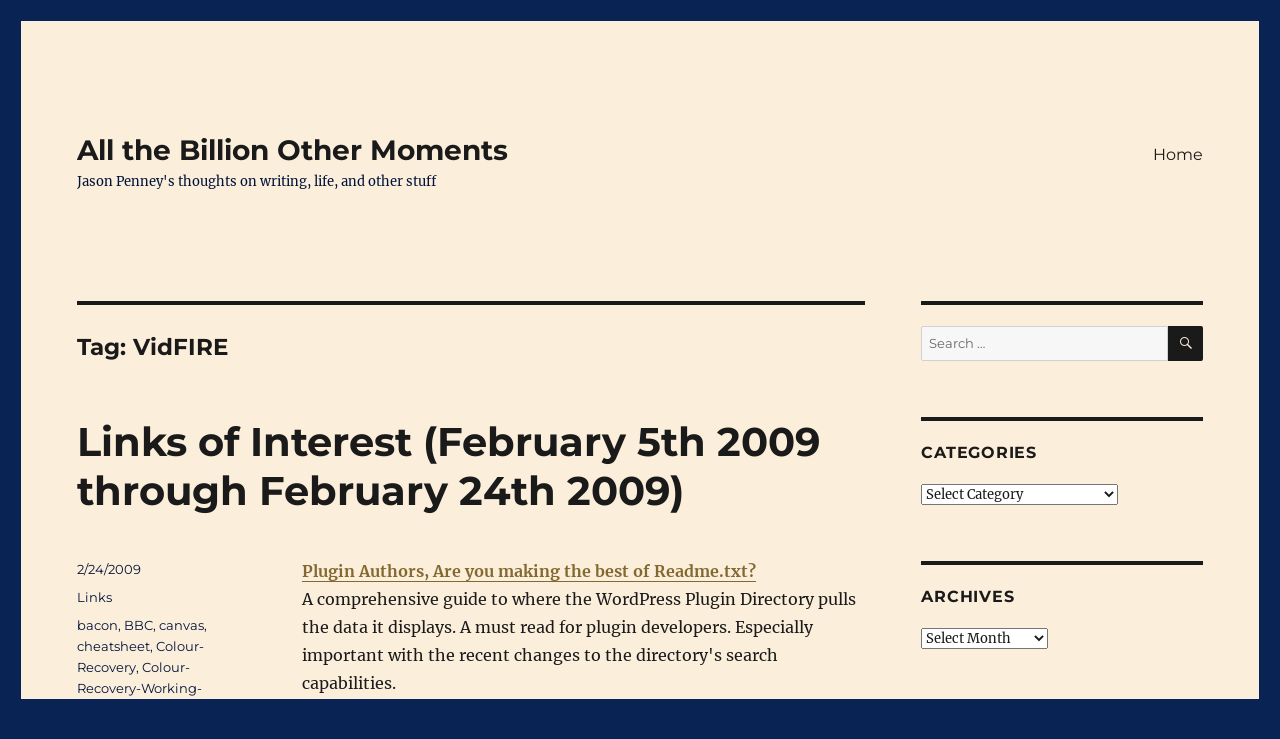

--- FILE ---
content_type: text/html; charset=UTF-8
request_url: https://jasonpenney.net/blog/tag/vidfire/
body_size: 12432
content:

<!DOCTYPE html>
<html lang="en-US" class="no-js">
<head>
	<meta charset="UTF-8">
	<meta name="viewport" content="width=device-width, initial-scale=1">
	<link rel="profile" href="https://gmpg.org/xfn/11">
		<script>(function(html){html.className = html.className.replace(/\bno-js\b/,'js')})(document.documentElement);</script>
<meta name='robots' content='index, follow, max-image-preview:large, max-snippet:-1, max-video-preview:-1' />

	<!-- This site is optimized with the Yoast SEO plugin v24.9 - https://yoast.com/wordpress/plugins/seo/ -->
	<title>VidFIRE Archives - All the Billion Other Moments</title>
	<link rel="canonical" href="https://jasonpenney.net/blog/tag/vidfire/" />
	<script type="application/ld+json" class="yoast-schema-graph">{"@context":"https://schema.org","@graph":[{"@type":"CollectionPage","@id":"https://jasonpenney.net/blog/tag/vidfire/","url":"https://jasonpenney.net/blog/tag/vidfire/","name":"VidFIRE Archives - All the Billion Other Moments","isPartOf":{"@id":"https://jasonpenney.net/#website"},"breadcrumb":{"@id":"https://jasonpenney.net/blog/tag/vidfire/#breadcrumb"},"inLanguage":"en-US"},{"@type":"BreadcrumbList","@id":"https://jasonpenney.net/blog/tag/vidfire/#breadcrumb","itemListElement":[{"@type":"ListItem","position":1,"name":"Home","item":"https://jasonpenney.net/"},{"@type":"ListItem","position":2,"name":"VidFIRE"}]},{"@type":"WebSite","@id":"https://jasonpenney.net/#website","url":"https://jasonpenney.net/","name":"All the Billion Other Moments","description":"Jason Penney&#039;s thoughts on writing, life, and other stuff","publisher":{"@id":"https://jasonpenney.net/#/schema/person/93a7f607504c421a789a700bf8a0dcf7"},"potentialAction":[{"@type":"SearchAction","target":{"@type":"EntryPoint","urlTemplate":"https://jasonpenney.net/?s={search_term_string}"},"query-input":{"@type":"PropertyValueSpecification","valueRequired":true,"valueName":"search_term_string"}}],"inLanguage":"en-US"},{"@type":["Person","Organization"],"@id":"https://jasonpenney.net/#/schema/person/93a7f607504c421a789a700bf8a0dcf7","name":"Jason Penney","image":{"@type":"ImageObject","inLanguage":"en-US","@id":"https://jasonpenney.net/#/schema/person/image/","url":"https://secure.gravatar.com/avatar/97feade5f60a73d3c4127e8808e17d61ca0b5e1936c623df198f0b368185bb41?s=96&d=identicon&r=g","contentUrl":"https://secure.gravatar.com/avatar/97feade5f60a73d3c4127e8808e17d61ca0b5e1936c623df198f0b368185bb41?s=96&d=identicon&r=g","caption":"Jason Penney"},"logo":{"@id":"https://jasonpenney.net/#/schema/person/image/"},"sameAs":["http://jasonpenney.net/","https://x.com/jczorkmid"]}]}</script>
	<!-- / Yoast SEO plugin. -->


<link rel='dns-prefetch' href='//secure.gravatar.com' />
<link rel='dns-prefetch' href='//stats.wp.com' />
<link rel='dns-prefetch' href='//v0.wordpress.com' />
<link rel="alternate" type="application/rss+xml" title="All the Billion Other Moments &raquo; Feed" href="https://jasonpenney.net/feed/" />
<link rel="alternate" type="application/rss+xml" title="All the Billion Other Moments &raquo; Comments Feed" href="https://jasonpenney.net/comments/feed/" />
<link rel="alternate" type="application/rss+xml" title="All the Billion Other Moments &raquo; VidFIRE Tag Feed" href="https://jasonpenney.net/blog/tag/vidfire/feed/" />
		<!-- This site uses the Google Analytics by MonsterInsights plugin v9.11.0 - Using Analytics tracking - https://www.monsterinsights.com/ -->
		<!-- Note: MonsterInsights is not currently configured on this site. The site owner needs to authenticate with Google Analytics in the MonsterInsights settings panel. -->
					<!-- No tracking code set -->
				<!-- / Google Analytics by MonsterInsights -->
		<style id='wp-img-auto-sizes-contain-inline-css'>
img:is([sizes=auto i],[sizes^="auto," i]){contain-intrinsic-size:3000px 1500px}
/*# sourceURL=wp-img-auto-sizes-contain-inline-css */
</style>
<link rel='stylesheet' id='twentysixteen-jetpack-css' href='https://jasonpenney.net/wp-content/plugins/jetpack/modules/theme-tools/compat/twentysixteen.css?ver=15.4' media='all' />
<style id='wp-emoji-styles-inline-css'>

	img.wp-smiley, img.emoji {
		display: inline !important;
		border: none !important;
		box-shadow: none !important;
		height: 1em !important;
		width: 1em !important;
		margin: 0 0.07em !important;
		vertical-align: -0.1em !important;
		background: none !important;
		padding: 0 !important;
	}
/*# sourceURL=wp-emoji-styles-inline-css */
</style>
<style id='wp-block-library-inline-css'>
:root{--wp-block-synced-color:#7a00df;--wp-block-synced-color--rgb:122,0,223;--wp-bound-block-color:var(--wp-block-synced-color);--wp-editor-canvas-background:#ddd;--wp-admin-theme-color:#007cba;--wp-admin-theme-color--rgb:0,124,186;--wp-admin-theme-color-darker-10:#006ba1;--wp-admin-theme-color-darker-10--rgb:0,107,160.5;--wp-admin-theme-color-darker-20:#005a87;--wp-admin-theme-color-darker-20--rgb:0,90,135;--wp-admin-border-width-focus:2px}@media (min-resolution:192dpi){:root{--wp-admin-border-width-focus:1.5px}}.wp-element-button{cursor:pointer}:root .has-very-light-gray-background-color{background-color:#eee}:root .has-very-dark-gray-background-color{background-color:#313131}:root .has-very-light-gray-color{color:#eee}:root .has-very-dark-gray-color{color:#313131}:root .has-vivid-green-cyan-to-vivid-cyan-blue-gradient-background{background:linear-gradient(135deg,#00d084,#0693e3)}:root .has-purple-crush-gradient-background{background:linear-gradient(135deg,#34e2e4,#4721fb 50%,#ab1dfe)}:root .has-hazy-dawn-gradient-background{background:linear-gradient(135deg,#faaca8,#dad0ec)}:root .has-subdued-olive-gradient-background{background:linear-gradient(135deg,#fafae1,#67a671)}:root .has-atomic-cream-gradient-background{background:linear-gradient(135deg,#fdd79a,#004a59)}:root .has-nightshade-gradient-background{background:linear-gradient(135deg,#330968,#31cdcf)}:root .has-midnight-gradient-background{background:linear-gradient(135deg,#020381,#2874fc)}:root{--wp--preset--font-size--normal:16px;--wp--preset--font-size--huge:42px}.has-regular-font-size{font-size:1em}.has-larger-font-size{font-size:2.625em}.has-normal-font-size{font-size:var(--wp--preset--font-size--normal)}.has-huge-font-size{font-size:var(--wp--preset--font-size--huge)}.has-text-align-center{text-align:center}.has-text-align-left{text-align:left}.has-text-align-right{text-align:right}.has-fit-text{white-space:nowrap!important}#end-resizable-editor-section{display:none}.aligncenter{clear:both}.items-justified-left{justify-content:flex-start}.items-justified-center{justify-content:center}.items-justified-right{justify-content:flex-end}.items-justified-space-between{justify-content:space-between}.screen-reader-text{border:0;clip-path:inset(50%);height:1px;margin:-1px;overflow:hidden;padding:0;position:absolute;width:1px;word-wrap:normal!important}.screen-reader-text:focus{background-color:#ddd;clip-path:none;color:#444;display:block;font-size:1em;height:auto;left:5px;line-height:normal;padding:15px 23px 14px;text-decoration:none;top:5px;width:auto;z-index:100000}html :where(.has-border-color){border-style:solid}html :where([style*=border-top-color]){border-top-style:solid}html :where([style*=border-right-color]){border-right-style:solid}html :where([style*=border-bottom-color]){border-bottom-style:solid}html :where([style*=border-left-color]){border-left-style:solid}html :where([style*=border-width]){border-style:solid}html :where([style*=border-top-width]){border-top-style:solid}html :where([style*=border-right-width]){border-right-style:solid}html :where([style*=border-bottom-width]){border-bottom-style:solid}html :where([style*=border-left-width]){border-left-style:solid}html :where(img[class*=wp-image-]){height:auto;max-width:100%}:where(figure){margin:0 0 1em}html :where(.is-position-sticky){--wp-admin--admin-bar--position-offset:var(--wp-admin--admin-bar--height,0px)}@media screen and (max-width:600px){html :where(.is-position-sticky){--wp-admin--admin-bar--position-offset:0px}}

/*# sourceURL=wp-block-library-inline-css */
</style><style id='global-styles-inline-css'>
:root{--wp--preset--aspect-ratio--square: 1;--wp--preset--aspect-ratio--4-3: 4/3;--wp--preset--aspect-ratio--3-4: 3/4;--wp--preset--aspect-ratio--3-2: 3/2;--wp--preset--aspect-ratio--2-3: 2/3;--wp--preset--aspect-ratio--16-9: 16/9;--wp--preset--aspect-ratio--9-16: 9/16;--wp--preset--color--black: #000000;--wp--preset--color--cyan-bluish-gray: #abb8c3;--wp--preset--color--white: #fff;--wp--preset--color--pale-pink: #f78da7;--wp--preset--color--vivid-red: #cf2e2e;--wp--preset--color--luminous-vivid-orange: #ff6900;--wp--preset--color--luminous-vivid-amber: #fcb900;--wp--preset--color--light-green-cyan: #7bdcb5;--wp--preset--color--vivid-green-cyan: #00d084;--wp--preset--color--pale-cyan-blue: #8ed1fc;--wp--preset--color--vivid-cyan-blue: #0693e3;--wp--preset--color--vivid-purple: #9b51e0;--wp--preset--color--dark-gray: #1a1a1a;--wp--preset--color--medium-gray: #686868;--wp--preset--color--light-gray: #e5e5e5;--wp--preset--color--blue-gray: #4d545c;--wp--preset--color--bright-blue: #007acc;--wp--preset--color--light-blue: #9adffd;--wp--preset--color--dark-brown: #402b30;--wp--preset--color--medium-brown: #774e24;--wp--preset--color--dark-red: #640c1f;--wp--preset--color--bright-red: #ff675f;--wp--preset--color--yellow: #ffef8e;--wp--preset--gradient--vivid-cyan-blue-to-vivid-purple: linear-gradient(135deg,rgb(6,147,227) 0%,rgb(155,81,224) 100%);--wp--preset--gradient--light-green-cyan-to-vivid-green-cyan: linear-gradient(135deg,rgb(122,220,180) 0%,rgb(0,208,130) 100%);--wp--preset--gradient--luminous-vivid-amber-to-luminous-vivid-orange: linear-gradient(135deg,rgb(252,185,0) 0%,rgb(255,105,0) 100%);--wp--preset--gradient--luminous-vivid-orange-to-vivid-red: linear-gradient(135deg,rgb(255,105,0) 0%,rgb(207,46,46) 100%);--wp--preset--gradient--very-light-gray-to-cyan-bluish-gray: linear-gradient(135deg,rgb(238,238,238) 0%,rgb(169,184,195) 100%);--wp--preset--gradient--cool-to-warm-spectrum: linear-gradient(135deg,rgb(74,234,220) 0%,rgb(151,120,209) 20%,rgb(207,42,186) 40%,rgb(238,44,130) 60%,rgb(251,105,98) 80%,rgb(254,248,76) 100%);--wp--preset--gradient--blush-light-purple: linear-gradient(135deg,rgb(255,206,236) 0%,rgb(152,150,240) 100%);--wp--preset--gradient--blush-bordeaux: linear-gradient(135deg,rgb(254,205,165) 0%,rgb(254,45,45) 50%,rgb(107,0,62) 100%);--wp--preset--gradient--luminous-dusk: linear-gradient(135deg,rgb(255,203,112) 0%,rgb(199,81,192) 50%,rgb(65,88,208) 100%);--wp--preset--gradient--pale-ocean: linear-gradient(135deg,rgb(255,245,203) 0%,rgb(182,227,212) 50%,rgb(51,167,181) 100%);--wp--preset--gradient--electric-grass: linear-gradient(135deg,rgb(202,248,128) 0%,rgb(113,206,126) 100%);--wp--preset--gradient--midnight: linear-gradient(135deg,rgb(2,3,129) 0%,rgb(40,116,252) 100%);--wp--preset--font-size--small: 13px;--wp--preset--font-size--medium: 20px;--wp--preset--font-size--large: 36px;--wp--preset--font-size--x-large: 42px;--wp--preset--spacing--20: 0.44rem;--wp--preset--spacing--30: 0.67rem;--wp--preset--spacing--40: 1rem;--wp--preset--spacing--50: 1.5rem;--wp--preset--spacing--60: 2.25rem;--wp--preset--spacing--70: 3.38rem;--wp--preset--spacing--80: 5.06rem;--wp--preset--shadow--natural: 6px 6px 9px rgba(0, 0, 0, 0.2);--wp--preset--shadow--deep: 12px 12px 50px rgba(0, 0, 0, 0.4);--wp--preset--shadow--sharp: 6px 6px 0px rgba(0, 0, 0, 0.2);--wp--preset--shadow--outlined: 6px 6px 0px -3px rgb(255, 255, 255), 6px 6px rgb(0, 0, 0);--wp--preset--shadow--crisp: 6px 6px 0px rgb(0, 0, 0);}:where(.is-layout-flex){gap: 0.5em;}:where(.is-layout-grid){gap: 0.5em;}body .is-layout-flex{display: flex;}.is-layout-flex{flex-wrap: wrap;align-items: center;}.is-layout-flex > :is(*, div){margin: 0;}body .is-layout-grid{display: grid;}.is-layout-grid > :is(*, div){margin: 0;}:where(.wp-block-columns.is-layout-flex){gap: 2em;}:where(.wp-block-columns.is-layout-grid){gap: 2em;}:where(.wp-block-post-template.is-layout-flex){gap: 1.25em;}:where(.wp-block-post-template.is-layout-grid){gap: 1.25em;}.has-black-color{color: var(--wp--preset--color--black) !important;}.has-cyan-bluish-gray-color{color: var(--wp--preset--color--cyan-bluish-gray) !important;}.has-white-color{color: var(--wp--preset--color--white) !important;}.has-pale-pink-color{color: var(--wp--preset--color--pale-pink) !important;}.has-vivid-red-color{color: var(--wp--preset--color--vivid-red) !important;}.has-luminous-vivid-orange-color{color: var(--wp--preset--color--luminous-vivid-orange) !important;}.has-luminous-vivid-amber-color{color: var(--wp--preset--color--luminous-vivid-amber) !important;}.has-light-green-cyan-color{color: var(--wp--preset--color--light-green-cyan) !important;}.has-vivid-green-cyan-color{color: var(--wp--preset--color--vivid-green-cyan) !important;}.has-pale-cyan-blue-color{color: var(--wp--preset--color--pale-cyan-blue) !important;}.has-vivid-cyan-blue-color{color: var(--wp--preset--color--vivid-cyan-blue) !important;}.has-vivid-purple-color{color: var(--wp--preset--color--vivid-purple) !important;}.has-black-background-color{background-color: var(--wp--preset--color--black) !important;}.has-cyan-bluish-gray-background-color{background-color: var(--wp--preset--color--cyan-bluish-gray) !important;}.has-white-background-color{background-color: var(--wp--preset--color--white) !important;}.has-pale-pink-background-color{background-color: var(--wp--preset--color--pale-pink) !important;}.has-vivid-red-background-color{background-color: var(--wp--preset--color--vivid-red) !important;}.has-luminous-vivid-orange-background-color{background-color: var(--wp--preset--color--luminous-vivid-orange) !important;}.has-luminous-vivid-amber-background-color{background-color: var(--wp--preset--color--luminous-vivid-amber) !important;}.has-light-green-cyan-background-color{background-color: var(--wp--preset--color--light-green-cyan) !important;}.has-vivid-green-cyan-background-color{background-color: var(--wp--preset--color--vivid-green-cyan) !important;}.has-pale-cyan-blue-background-color{background-color: var(--wp--preset--color--pale-cyan-blue) !important;}.has-vivid-cyan-blue-background-color{background-color: var(--wp--preset--color--vivid-cyan-blue) !important;}.has-vivid-purple-background-color{background-color: var(--wp--preset--color--vivid-purple) !important;}.has-black-border-color{border-color: var(--wp--preset--color--black) !important;}.has-cyan-bluish-gray-border-color{border-color: var(--wp--preset--color--cyan-bluish-gray) !important;}.has-white-border-color{border-color: var(--wp--preset--color--white) !important;}.has-pale-pink-border-color{border-color: var(--wp--preset--color--pale-pink) !important;}.has-vivid-red-border-color{border-color: var(--wp--preset--color--vivid-red) !important;}.has-luminous-vivid-orange-border-color{border-color: var(--wp--preset--color--luminous-vivid-orange) !important;}.has-luminous-vivid-amber-border-color{border-color: var(--wp--preset--color--luminous-vivid-amber) !important;}.has-light-green-cyan-border-color{border-color: var(--wp--preset--color--light-green-cyan) !important;}.has-vivid-green-cyan-border-color{border-color: var(--wp--preset--color--vivid-green-cyan) !important;}.has-pale-cyan-blue-border-color{border-color: var(--wp--preset--color--pale-cyan-blue) !important;}.has-vivid-cyan-blue-border-color{border-color: var(--wp--preset--color--vivid-cyan-blue) !important;}.has-vivid-purple-border-color{border-color: var(--wp--preset--color--vivid-purple) !important;}.has-vivid-cyan-blue-to-vivid-purple-gradient-background{background: var(--wp--preset--gradient--vivid-cyan-blue-to-vivid-purple) !important;}.has-light-green-cyan-to-vivid-green-cyan-gradient-background{background: var(--wp--preset--gradient--light-green-cyan-to-vivid-green-cyan) !important;}.has-luminous-vivid-amber-to-luminous-vivid-orange-gradient-background{background: var(--wp--preset--gradient--luminous-vivid-amber-to-luminous-vivid-orange) !important;}.has-luminous-vivid-orange-to-vivid-red-gradient-background{background: var(--wp--preset--gradient--luminous-vivid-orange-to-vivid-red) !important;}.has-very-light-gray-to-cyan-bluish-gray-gradient-background{background: var(--wp--preset--gradient--very-light-gray-to-cyan-bluish-gray) !important;}.has-cool-to-warm-spectrum-gradient-background{background: var(--wp--preset--gradient--cool-to-warm-spectrum) !important;}.has-blush-light-purple-gradient-background{background: var(--wp--preset--gradient--blush-light-purple) !important;}.has-blush-bordeaux-gradient-background{background: var(--wp--preset--gradient--blush-bordeaux) !important;}.has-luminous-dusk-gradient-background{background: var(--wp--preset--gradient--luminous-dusk) !important;}.has-pale-ocean-gradient-background{background: var(--wp--preset--gradient--pale-ocean) !important;}.has-electric-grass-gradient-background{background: var(--wp--preset--gradient--electric-grass) !important;}.has-midnight-gradient-background{background: var(--wp--preset--gradient--midnight) !important;}.has-small-font-size{font-size: var(--wp--preset--font-size--small) !important;}.has-medium-font-size{font-size: var(--wp--preset--font-size--medium) !important;}.has-large-font-size{font-size: var(--wp--preset--font-size--large) !important;}.has-x-large-font-size{font-size: var(--wp--preset--font-size--x-large) !important;}
/*# sourceURL=global-styles-inline-css */
</style>

<style id='classic-theme-styles-inline-css'>
/*! This file is auto-generated */
.wp-block-button__link{color:#fff;background-color:#32373c;border-radius:9999px;box-shadow:none;text-decoration:none;padding:calc(.667em + 2px) calc(1.333em + 2px);font-size:1.125em}.wp-block-file__button{background:#32373c;color:#fff;text-decoration:none}
/*# sourceURL=/wp-includes/css/classic-themes.min.css */
</style>
<link rel='stylesheet' id='twentysixteen-fonts-css' href='https://jasonpenney.net/wp-content/themes/twentysixteen/fonts/merriweather-plus-montserrat-plus-inconsolata.css?ver=20230328' media='all' />
<link rel='stylesheet' id='genericons-css' href='https://jasonpenney.net/wp-content/plugins/jetpack/_inc/genericons/genericons/genericons.css?ver=3.1' media='all' />
<link rel='stylesheet' id='twentysixteen-style-css' href='https://jasonpenney.net/wp-content/themes/twentysixteen/style.css?ver=20240716' media='all' />
<style id='twentysixteen-style-inline-css'>

		/* Custom Page Background Color */
		.site {
			background-color: #fbeeda;
		}

		mark,
		ins,
		button,
		button[disabled]:hover,
		button[disabled]:focus,
		input[type="button"],
		input[type="button"][disabled]:hover,
		input[type="button"][disabled]:focus,
		input[type="reset"],
		input[type="reset"][disabled]:hover,
		input[type="reset"][disabled]:focus,
		input[type="submit"],
		input[type="submit"][disabled]:hover,
		input[type="submit"][disabled]:focus,
		.menu-toggle.toggled-on,
		.menu-toggle.toggled-on:hover,
		.menu-toggle.toggled-on:focus,
		.pagination .prev,
		.pagination .next,
		.pagination .prev:hover,
		.pagination .prev:focus,
		.pagination .next:hover,
		.pagination .next:focus,
		.pagination .nav-links:before,
		.pagination .nav-links:after,
		.widget_calendar tbody a,
		.widget_calendar tbody a:hover,
		.widget_calendar tbody a:focus,
		.page-links a,
		.page-links a:hover,
		.page-links a:focus {
			color: #fbeeda;
		}

		@media screen and (min-width: 56.875em) {
			.main-navigation ul ul li {
				background-color: #fbeeda;
			}

			.main-navigation ul ul:after {
				border-top-color: #fbeeda;
				border-bottom-color: #fbeeda;
			}
		}
	

		/* Custom Link Color */
		.menu-toggle:hover,
		.menu-toggle:focus,
		a,
		.main-navigation a:hover,
		.main-navigation a:focus,
		.dropdown-toggle:hover,
		.dropdown-toggle:focus,
		.social-navigation a:hover:before,
		.social-navigation a:focus:before,
		.post-navigation a:hover .post-title,
		.post-navigation a:focus .post-title,
		.tagcloud a:hover,
		.tagcloud a:focus,
		.site-branding .site-title a:hover,
		.site-branding .site-title a:focus,
		.entry-title a:hover,
		.entry-title a:focus,
		.entry-footer a:hover,
		.entry-footer a:focus,
		.comment-metadata a:hover,
		.comment-metadata a:focus,
		.pingback .comment-edit-link:hover,
		.pingback .comment-edit-link:focus,
		.comment-reply-link,
		.comment-reply-link:hover,
		.comment-reply-link:focus,
		.required,
		.site-info a:hover,
		.site-info a:focus {
			color: #836930;
		}

		mark,
		ins,
		button:hover,
		button:focus,
		input[type="button"]:hover,
		input[type="button"]:focus,
		input[type="reset"]:hover,
		input[type="reset"]:focus,
		input[type="submit"]:hover,
		input[type="submit"]:focus,
		.pagination .prev:hover,
		.pagination .prev:focus,
		.pagination .next:hover,
		.pagination .next:focus,
		.widget_calendar tbody a,
		.page-links a:hover,
		.page-links a:focus {
			background-color: #836930;
		}

		input[type="date"]:focus,
		input[type="time"]:focus,
		input[type="datetime-local"]:focus,
		input[type="week"]:focus,
		input[type="month"]:focus,
		input[type="text"]:focus,
		input[type="email"]:focus,
		input[type="url"]:focus,
		input[type="password"]:focus,
		input[type="search"]:focus,
		input[type="tel"]:focus,
		input[type="number"]:focus,
		textarea:focus,
		.tagcloud a:hover,
		.tagcloud a:focus,
		.menu-toggle:hover,
		.menu-toggle:focus {
			border-color: #836930;
		}

		@media screen and (min-width: 56.875em) {
			.main-navigation li:hover > a,
			.main-navigation li.focus > a {
				color: #836930;
			}
		}
	

		/* Custom Secondary Text Color */

		/**
		 * IE8 and earlier will drop any block with CSS3 selectors.
		 * Do not combine these styles with the next block.
		 */
		body:not(.search-results) .entry-summary {
			color: #01133a;
		}

		blockquote,
		.post-password-form label,
		a:hover,
		a:focus,
		a:active,
		.post-navigation .meta-nav,
		.image-navigation,
		.comment-navigation,
		.widget_recent_entries .post-date,
		.widget_rss .rss-date,
		.widget_rss cite,
		.site-description,
		.author-bio,
		.entry-footer,
		.entry-footer a,
		.sticky-post,
		.taxonomy-description,
		.entry-caption,
		.comment-metadata,
		.pingback .edit-link,
		.comment-metadata a,
		.pingback .comment-edit-link,
		.comment-form label,
		.comment-notes,
		.comment-awaiting-moderation,
		.logged-in-as,
		.form-allowed-tags,
		.site-info,
		.site-info a,
		.wp-caption .wp-caption-text,
		.gallery-caption,
		.widecolumn label,
		.widecolumn .mu_register label {
			color: #01133a;
		}

		.widget_calendar tbody a:hover,
		.widget_calendar tbody a:focus {
			background-color: #01133a;
		}
	
/*# sourceURL=twentysixteen-style-inline-css */
</style>
<link rel='stylesheet' id='twentysixteen-block-style-css' href='https://jasonpenney.net/wp-content/themes/twentysixteen/css/blocks.css?ver=20240117' media='all' />
<script src="https://jasonpenney.net/wp-includes/js/jquery/jquery.min.js?ver=3.7.1" id="jquery-core-js"></script>
<script src="https://jasonpenney.net/wp-includes/js/jquery/jquery-migrate.min.js?ver=3.4.1" id="jquery-migrate-js"></script>
<script id="twentysixteen-script-js-extra">
var screenReaderText = {"expand":"expand child menu","collapse":"collapse child menu"};
//# sourceURL=twentysixteen-script-js-extra
</script>
<script src="https://jasonpenney.net/wp-content/themes/twentysixteen/js/functions.js?ver=20230629" id="twentysixteen-script-js" defer data-wp-strategy="defer"></script>
<link rel="https://api.w.org/" href="https://jasonpenney.net/wp-json/" /><link rel="alternate" title="JSON" type="application/json" href="https://jasonpenney.net/wp-json/wp/v2/tags/6744" /><link rel="EditURI" type="application/rsd+xml" title="RSD" href="https://jasonpenney.net/xmlrpc.php?rsd" />
	<script type="text/javascript">
	/* <![CDATA[ */
		function archive_drop_go(box)
		{
			destination = box.options[box.selectedIndex].value;
			if (destination) location.href = destination;
		
		}
	/* ]]> */
	</script>
	
	<meta name="now-reading-version" content="6.7.0.0" />
	<meta http-equiv="X-XRDS-Location" content="https://jasonpenney.net/?xrds" />
<meta http-equiv="X-Yadis-Location" content="https://jasonpenney.net/?xrds" />
	<style>img#wpstats{display:none}</style>
		<style id="custom-background-css">
body.custom-background { background-color: #092355; }
</style>
	
<!-- Jetpack Open Graph Tags -->
<meta property="og:type" content="website" />
<meta property="og:title" content="VidFIRE Archives - All the Billion Other Moments" />
<meta property="og:url" content="https://jasonpenney.net/blog/tag/vidfire/" />
<meta property="og:site_name" content="All the Billion Other Moments" />
<meta property="og:image" content="https://s0.wp.com/i/blank.jpg" />
<meta property="og:image:width" content="200" />
<meta property="og:image:height" content="200" />
<meta property="og:image:alt" content="" />
<meta property="og:locale" content="en_US" />

<!-- End Jetpack Open Graph Tags -->
</head>

<body class="archive tag tag-vidfire tag-6744 custom-background wp-embed-responsive wp-theme-twentysixteen hfeed">
<div id="page" class="site">
	<div class="site-inner">
		<a class="skip-link screen-reader-text" href="#content">
			Skip to content		</a>

		<header id="masthead" class="site-header">
			<div class="site-header-main">
				<div class="site-branding">
					
											<p class="site-title"><a href="https://jasonpenney.net/" rel="home">All the Billion Other Moments</a></p>
												<p class="site-description">Jason Penney&#039;s thoughts on writing, life, and other stuff</p>
									</div><!-- .site-branding -->

									<button id="menu-toggle" class="menu-toggle">Menu</button>

					<div id="site-header-menu" class="site-header-menu">
													<nav id="site-navigation" class="main-navigation" aria-label="Primary Menu">
								<div class="menu-top-menu-container"><ul id="menu-top-menu" class="primary-menu"><li id="menu-item-8205" class="menu-item menu-item-type-custom menu-item-object-custom menu-item-home menu-item-8205"><a href="https://jasonpenney.net">Home</a></li>
</ul></div>							</nav><!-- .main-navigation -->
						
											</div><!-- .site-header-menu -->
							</div><!-- .site-header-main -->

					</header><!-- .site-header -->

		<div id="content" class="site-content">

	<div id="primary" class="content-area">
		<main id="main" class="site-main">

		
			<header class="page-header">
				<h1 class="page-title">Tag: <span>VidFIRE</span></h1>			</header><!-- .page-header -->

			
<article id="post-575" class="post-575 post type-post status-publish format-standard hentry category-links tag-bacon tag-bbc tag-canvas tag-cheatsheet tag-colour-recovery tag-colour-recovery-working-group tag-css tag-development tag-doctor-who tag-hacks tag-health tag-howto tag-html tag-html5 tag-humor tag-inline-block tag-layout tag-michael-j-nelson tag-plugins tag-reference tag-restoration-team tag-vidfire tag-web tag-webdesign tag-wordpress">
	<header class="entry-header">
		
		<h2 class="entry-title"><a href="https://jasonpenney.net/blog/2009/02/24/links-february-5th-2009-february-24th-2009/" rel="bookmark">Links of Interest (February 5th 2009 through February 24th 2009)</a></h2>	</header><!-- .entry-header -->

	
	
	<div class="entry-content">
		<div class="links-post">
<dl>
<dt><a href="http://weblogtoolscollection.com/archives/2009/02/19/plugin-authors-are-you-making-the-best-of-readmetxt/">Plugin Authors, Are you making the best of Readme.txt?</a></dt>
<dd>A comprehensive guide to where the WordPress Plugin Directory pulls the data it displays.  A must read for plugin developers.  Especially important with the recent changes to the directory&#39;s search capabilities.</p>
<div class="tags">Tags: <a href="https://jasonpenney.net/blog/tag/development/" rel="tag">development</a> <a href="https://jasonpenney.net/blog/tag/wordpress/" rel="tag">wordpress</a> <a href="https://jasonpenney.net/blog/tag/plugins/" rel="tag">plugins</a> </div>
</dd>
<dt><a href="http://blog.mozilla.com/webdev/2009/02/20/cross-browser-inline-block/">Cross-Browser Inline-Block</a></dt>
<dd>If you&#39;ve ever tried to create a flexible gallery style layout of elements of varying heights, then this is for you.</p>
<div class="tags">Tags: <a href="https://jasonpenney.net/blog/tag/webdesign/" rel="tag">webdesign</a> <a href="https://jasonpenney.net/blog/tag/hacks/" rel="tag">hacks</a> <a href="https://jasonpenney.net/blog/tag/css/" rel="tag">CSS</a> <a href="https://jasonpenney.net/blog/tag/howto/" rel="tag">howto</a> <a href="https://jasonpenney.net/blog/tag/html/" rel="tag">HTML</a> <a href="https://jasonpenney.net/blog/tag/layout/" rel="tag">layout</a> <a href="https://jasonpenney.net/blog/tag/inline-block/" rel="tag">inline-block</a> </div>
</dd>
<dt><a href="http://blog.nihilogic.dk/2009/02/html5-canvas-cheat-sheet.html">HTML5 Canvas Cheat Sheet</a></dt>
<dd>A compact reference for HTML5 canvas element.</p>
<div class="tags">Tags: <a href="https://jasonpenney.net/blog/tag/webdesign/" rel="tag">webdesign</a> <a href="https://jasonpenney.net/blog/tag/html5/" rel="tag">html5</a> <a href="https://jasonpenney.net/blog/tag/development/" rel="tag">development</a> <a href="https://jasonpenney.net/blog/tag/reference/" rel="tag">reference</a> <a href="https://jasonpenney.net/blog/tag/canvas/" rel="tag">canvas</a> <a href="https://jasonpenney.net/blog/tag/web/" rel="tag">web</a> <a href="https://jasonpenney.net/blog/tag/cheatsheet/" rel="tag">cheatsheet</a> <a href="https://jasonpenney.net/blog/tag/html/" rel="tag">HTML</a> </div>
</dd>
<dt><a href="http://www.purpleville.pwp.blueyonder.co.uk/rtwebsite/DalekWarDVD.htm">Dalek War Boxset</a></dt>
<dd>This Doctor Who Restoration Team article detais the process of restoring color to &quot;Planet of the Daleks&quot; episode 3. It was theorized some years ago that interference on the surviving 16mm B&amp;W telerecording (made by essentially pointing a film camera at a TV) might contain some valid PAL color subcarrier information.  Unable to get funding to investigate the idea (which sounds a bit more far fetched than Dalek&#39;s to me), the informal Colour Recovery Working Group was started up online.  The group succeeded in recovering color information from the telerecording. Meanwhile the Restoration Team commissioned Legend Films to colorize the episode (a process that&#39;s come a long way since Turner, but can still look a bit flat in the end). The finished version blends these two sources together, then processes them via VidFIRE (the process of restoring the original 50 field per second interlaced image from a telecline, another process developed during restoration of Doctor Who episodes).</p>
<div class="tags">Tags: <a href="https://jasonpenney.net/blog/tag/doctor-who/" rel="tag">Doctor-Who</a> <a href="https://jasonpenney.net/blog/tag/bbc/" rel="tag">BBC</a> <a href="https://jasonpenney.net/blog/tag/restoration-team/" rel="tag">Restoration-Team</a> <a href="https://jasonpenney.net/blog/tag/colour-recovery-working-group/" rel="tag">Colour-Recovery-Working-Group</a> <a href="https://jasonpenney.net/blog/tag/colour-recovery/" rel="tag">Colour-Recovery</a> <a href="https://jasonpenney.net/blog/tag/vidfire/" rel="tag">VidFIRE</a> </div>
</dd>
<dt><a href="http://blog.rifftrax.com/2009/01/31/bacon-stupidity/">Bacon Stupidity</a></dt>
<dd>For the month of February, Michael J. Nelson (MST3k, Rifftrax) has pledged to eat nothing but bacon.  Yup, bacon.  All month.  Just bacon.</p>
<div class="tags">Tags: <a href="https://jasonpenney.net/blog/tag/humor/" rel="tag">humor</a> <a href="https://jasonpenney.net/blog/tag/health/" rel="tag">health</a> <a href="https://jasonpenney.net/blog/tag/bacon/" rel="tag">bacon</a> <a href="https://jasonpenney.net/blog/tag/michael-j-nelson/" rel="tag">Michael-J-Nelson</a> </div>
</dd>
</dl>
</div>
	</div><!-- .entry-content -->

	<footer class="entry-footer">
		<span class="byline"><span class="author vcard"><img alt='' src='https://secure.gravatar.com/avatar/97feade5f60a73d3c4127e8808e17d61ca0b5e1936c623df198f0b368185bb41?s=49&#038;d=identicon&#038;r=g' srcset='https://secure.gravatar.com/avatar/97feade5f60a73d3c4127e8808e17d61ca0b5e1936c623df198f0b368185bb41?s=98&#038;d=identicon&#038;r=g 2x' class='avatar avatar-49 photo' height='49' width='49' decoding='async'/><span class="screen-reader-text">Author </span> <a class="url fn n" href="https://jasonpenney.net/blog/author/jay/">Jason Penney</a></span></span><span class="posted-on"><span class="screen-reader-text">Posted on </span><a href="https://jasonpenney.net/blog/2009/02/24/links-february-5th-2009-february-24th-2009/" rel="bookmark"><time class="entry-date published updated" datetime="2009-02-24T09:01:16-05:00">2/24/2009</time></a></span><span class="cat-links"><span class="screen-reader-text">Categories </span><a href="https://jasonpenney.net/blog/category/links/" rel="category tag">Links</a></span><span class="tags-links"><span class="screen-reader-text">Tags </span><a href="https://jasonpenney.net/blog/tag/bacon/" rel="tag">bacon</a>, <a href="https://jasonpenney.net/blog/tag/bbc/" rel="tag">BBC</a>, <a href="https://jasonpenney.net/blog/tag/canvas/" rel="tag">canvas</a>, <a href="https://jasonpenney.net/blog/tag/cheatsheet/" rel="tag">cheatsheet</a>, <a href="https://jasonpenney.net/blog/tag/colour-recovery/" rel="tag">Colour-Recovery</a>, <a href="https://jasonpenney.net/blog/tag/colour-recovery-working-group/" rel="tag">Colour-Recovery-Working-Group</a>, <a href="https://jasonpenney.net/blog/tag/css/" rel="tag">CSS</a>, <a href="https://jasonpenney.net/blog/tag/development/" rel="tag">development</a>, <a href="https://jasonpenney.net/blog/tag/doctor-who/" rel="tag">Doctor-Who</a>, <a href="https://jasonpenney.net/blog/tag/hacks/" rel="tag">hacks</a>, <a href="https://jasonpenney.net/blog/tag/health/" rel="tag">health</a>, <a href="https://jasonpenney.net/blog/tag/howto/" rel="tag">howto</a>, <a href="https://jasonpenney.net/blog/tag/html/" rel="tag">HTML</a>, <a href="https://jasonpenney.net/blog/tag/html5/" rel="tag">html5</a>, <a href="https://jasonpenney.net/blog/tag/humor/" rel="tag">humor</a>, <a href="https://jasonpenney.net/blog/tag/inline-block/" rel="tag">inline-block</a>, <a href="https://jasonpenney.net/blog/tag/layout/" rel="tag">layout</a>, <a href="https://jasonpenney.net/blog/tag/michael-j-nelson/" rel="tag">Michael-J-Nelson</a>, <a href="https://jasonpenney.net/blog/tag/plugins/" rel="tag">plugins</a>, <a href="https://jasonpenney.net/blog/tag/reference/" rel="tag">reference</a>, <a href="https://jasonpenney.net/blog/tag/restoration-team/" rel="tag">Restoration-Team</a>, <a href="https://jasonpenney.net/blog/tag/vidfire/" rel="tag">VidFIRE</a>, <a href="https://jasonpenney.net/blog/tag/web/" rel="tag">web</a>, <a href="https://jasonpenney.net/blog/tag/webdesign/" rel="tag">webdesign</a>, <a href="https://jasonpenney.net/blog/tag/wordpress/" rel="tag">wordpress</a></span><span class="comments-link"><a href="https://jasonpenney.net/blog/2009/02/24/links-february-5th-2009-february-24th-2009/#comments">1 Comment<span class="screen-reader-text"> on Links of Interest (February 5th 2009 through February 24th 2009)</span></a></span>			</footer><!-- .entry-footer -->
</article><!-- #post-575 -->

		</main><!-- .site-main -->
	</div><!-- .content-area -->


	<aside id="secondary" class="sidebar widget-area">
		<section id="search-2" class="widget widget_search">
<form role="search" method="get" class="search-form" action="https://jasonpenney.net/">
	<label>
		<span class="screen-reader-text">
			Search for:		</span>
		<input type="search" class="search-field" placeholder="Search &hellip;" value="" name="s" />
	</label>
	<button type="submit" class="search-submit"><span class="screen-reader-text">
		Search	</span></button>
</form>
</section><section id="categories-207838771" class="widget widget_categories"><h2 class="widget-title">Categories</h2><form action="https://jasonpenney.net" method="get"><label class="screen-reader-text" for="cat">Categories</label><select  name='cat' id='cat' class='postform'>
	<option value='-1'>Select Category</option>
	<option class="level-0" value="19">Asides</option>
	<option class="level-0" value="1">General</option>
	<option class="level-0" value="7">Input</option>
	<option class="level-1" value="8">&nbsp;&nbsp;&nbsp;In Process</option>
	<option class="level-1" value="9">&nbsp;&nbsp;&nbsp;Reviews</option>
	<option class="level-0" value="25">Links</option>
	<option class="level-0" value="15">Output</option>
	<option class="level-1" value="2">&nbsp;&nbsp;&nbsp;Writing</option>
	<option class="level-2" value="17">&nbsp;&nbsp;&nbsp;&nbsp;&nbsp;&nbsp;Novel</option>
	<option class="level-3" value="18">&nbsp;&nbsp;&nbsp;&nbsp;&nbsp;&nbsp;&nbsp;&nbsp;&nbsp;Miracles</option>
	<option class="level-3" value="545">&nbsp;&nbsp;&nbsp;&nbsp;&nbsp;&nbsp;&nbsp;&nbsp;&nbsp;NaNoWriMo 2007</option>
	<option class="level-3" value="3">&nbsp;&nbsp;&nbsp;&nbsp;&nbsp;&nbsp;&nbsp;&nbsp;&nbsp;Untitled (1st)</option>
	<option class="level-3" value="14">&nbsp;&nbsp;&nbsp;&nbsp;&nbsp;&nbsp;&nbsp;&nbsp;&nbsp;Untitled Comic Fantasy</option>
	<option class="level-2" value="6765">&nbsp;&nbsp;&nbsp;&nbsp;&nbsp;&nbsp;Short Fiction</option>
	<option class="level-0" value="16">People</option>
	<option class="level-1" value="4">&nbsp;&nbsp;&nbsp;Family</option>
	<option class="level-2" value="6">&nbsp;&nbsp;&nbsp;&nbsp;&nbsp;&nbsp;Offspring</option>
	<option class="level-2" value="5">&nbsp;&nbsp;&nbsp;&nbsp;&nbsp;&nbsp;Wife</option>
	<option class="level-1" value="12">&nbsp;&nbsp;&nbsp;Friends</option>
	<option class="level-0" value="10">Quizzes</option>
	<option class="level-0" value="13">Rants</option>
	<option class="level-0" value="11">Site Related</option>
	<option class="level-0" value="332">technology</option>
</select>
</form><script>
( ( dropdownId ) => {
	const dropdown = document.getElementById( dropdownId );
	function onSelectChange() {
		setTimeout( () => {
			if ( 'escape' === dropdown.dataset.lastkey ) {
				return;
			}
			if ( dropdown.value && parseInt( dropdown.value ) > 0 && dropdown instanceof HTMLSelectElement ) {
				dropdown.parentElement.submit();
			}
		}, 250 );
	}
	function onKeyUp( event ) {
		if ( 'Escape' === event.key ) {
			dropdown.dataset.lastkey = 'escape';
		} else {
			delete dropdown.dataset.lastkey;
		}
	}
	function onClick() {
		delete dropdown.dataset.lastkey;
	}
	dropdown.addEventListener( 'keyup', onKeyUp );
	dropdown.addEventListener( 'click', onClick );
	dropdown.addEventListener( 'change', onSelectChange );
})( "cat" );

//# sourceURL=WP_Widget_Categories%3A%3Awidget
</script>
</section><section id="archives-2" class="widget widget_archive"><h2 class="widget-title">Archives</h2>		<label class="screen-reader-text" for="archives-dropdown-2">Archives</label>
		<select id="archives-dropdown-2" name="archive-dropdown">
			
			<option value="">Select Month</option>
				<option value='https://jasonpenney.net/blog/2013/10/'> October 2013 </option>
	<option value='https://jasonpenney.net/blog/2011/09/'> September 2011 </option>
	<option value='https://jasonpenney.net/blog/2011/01/'> January 2011 </option>
	<option value='https://jasonpenney.net/blog/2010/11/'> November 2010 </option>
	<option value='https://jasonpenney.net/blog/2010/10/'> October 2010 </option>
	<option value='https://jasonpenney.net/blog/2010/09/'> September 2010 </option>
	<option value='https://jasonpenney.net/blog/2010/06/'> June 2010 </option>
	<option value='https://jasonpenney.net/blog/2010/01/'> January 2010 </option>
	<option value='https://jasonpenney.net/blog/2009/12/'> December 2009 </option>
	<option value='https://jasonpenney.net/blog/2009/10/'> October 2009 </option>
	<option value='https://jasonpenney.net/blog/2009/09/'> September 2009 </option>
	<option value='https://jasonpenney.net/blog/2009/08/'> August 2009 </option>
	<option value='https://jasonpenney.net/blog/2009/07/'> July 2009 </option>
	<option value='https://jasonpenney.net/blog/2009/06/'> June 2009 </option>
	<option value='https://jasonpenney.net/blog/2009/05/'> May 2009 </option>
	<option value='https://jasonpenney.net/blog/2009/04/'> April 2009 </option>
	<option value='https://jasonpenney.net/blog/2009/03/'> March 2009 </option>
	<option value='https://jasonpenney.net/blog/2009/02/'> February 2009 </option>
	<option value='https://jasonpenney.net/blog/2009/01/'> January 2009 </option>
	<option value='https://jasonpenney.net/blog/2008/12/'> December 2008 </option>
	<option value='https://jasonpenney.net/blog/2008/11/'> November 2008 </option>
	<option value='https://jasonpenney.net/blog/2008/10/'> October 2008 </option>
	<option value='https://jasonpenney.net/blog/2008/09/'> September 2008 </option>
	<option value='https://jasonpenney.net/blog/2008/08/'> August 2008 </option>
	<option value='https://jasonpenney.net/blog/2008/07/'> July 2008 </option>
	<option value='https://jasonpenney.net/blog/2008/06/'> June 2008 </option>
	<option value='https://jasonpenney.net/blog/2008/05/'> May 2008 </option>
	<option value='https://jasonpenney.net/blog/2008/04/'> April 2008 </option>
	<option value='https://jasonpenney.net/blog/2008/03/'> March 2008 </option>
	<option value='https://jasonpenney.net/blog/2008/02/'> February 2008 </option>
	<option value='https://jasonpenney.net/blog/2008/01/'> January 2008 </option>
	<option value='https://jasonpenney.net/blog/2007/12/'> December 2007 </option>
	<option value='https://jasonpenney.net/blog/2007/11/'> November 2007 </option>
	<option value='https://jasonpenney.net/blog/2007/10/'> October 2007 </option>
	<option value='https://jasonpenney.net/blog/2007/09/'> September 2007 </option>
	<option value='https://jasonpenney.net/blog/2007/08/'> August 2007 </option>
	<option value='https://jasonpenney.net/blog/2007/07/'> July 2007 </option>
	<option value='https://jasonpenney.net/blog/2007/06/'> June 2007 </option>
	<option value='https://jasonpenney.net/blog/2007/05/'> May 2007 </option>
	<option value='https://jasonpenney.net/blog/2007/04/'> April 2007 </option>
	<option value='https://jasonpenney.net/blog/2007/03/'> March 2007 </option>
	<option value='https://jasonpenney.net/blog/2007/02/'> February 2007 </option>
	<option value='https://jasonpenney.net/blog/2007/01/'> January 2007 </option>
	<option value='https://jasonpenney.net/blog/2006/12/'> December 2006 </option>
	<option value='https://jasonpenney.net/blog/2006/11/'> November 2006 </option>
	<option value='https://jasonpenney.net/blog/2006/10/'> October 2006 </option>
	<option value='https://jasonpenney.net/blog/2006/09/'> September 2006 </option>
	<option value='https://jasonpenney.net/blog/2006/08/'> August 2006 </option>
	<option value='https://jasonpenney.net/blog/2006/07/'> July 2006 </option>
	<option value='https://jasonpenney.net/blog/2006/06/'> June 2006 </option>
	<option value='https://jasonpenney.net/blog/2006/05/'> May 2006 </option>
	<option value='https://jasonpenney.net/blog/2006/04/'> April 2006 </option>
	<option value='https://jasonpenney.net/blog/2006/03/'> March 2006 </option>
	<option value='https://jasonpenney.net/blog/2006/02/'> February 2006 </option>
	<option value='https://jasonpenney.net/blog/2006/01/'> January 2006 </option>
	<option value='https://jasonpenney.net/blog/2005/12/'> December 2005 </option>
	<option value='https://jasonpenney.net/blog/2005/11/'> November 2005 </option>
	<option value='https://jasonpenney.net/blog/2005/10/'> October 2005 </option>
	<option value='https://jasonpenney.net/blog/2005/09/'> September 2005 </option>
	<option value='https://jasonpenney.net/blog/2005/08/'> August 2005 </option>
	<option value='https://jasonpenney.net/blog/2005/07/'> July 2005 </option>
	<option value='https://jasonpenney.net/blog/2005/06/'> June 2005 </option>
	<option value='https://jasonpenney.net/blog/2005/05/'> May 2005 </option>
	<option value='https://jasonpenney.net/blog/2005/04/'> April 2005 </option>
	<option value='https://jasonpenney.net/blog/2005/03/'> March 2005 </option>
	<option value='https://jasonpenney.net/blog/2005/02/'> February 2005 </option>
	<option value='https://jasonpenney.net/blog/2005/01/'> January 2005 </option>
	<option value='https://jasonpenney.net/blog/2004/12/'> December 2004 </option>
	<option value='https://jasonpenney.net/blog/2004/11/'> November 2004 </option>
	<option value='https://jasonpenney.net/blog/2004/10/'> October 2004 </option>
	<option value='https://jasonpenney.net/blog/2004/09/'> September 2004 </option>
	<option value='https://jasonpenney.net/blog/2004/08/'> August 2004 </option>
	<option value='https://jasonpenney.net/blog/2004/07/'> July 2004 </option>
	<option value='https://jasonpenney.net/blog/2004/06/'> June 2004 </option>

		</select>

			<script>
( ( dropdownId ) => {
	const dropdown = document.getElementById( dropdownId );
	function onSelectChange() {
		setTimeout( () => {
			if ( 'escape' === dropdown.dataset.lastkey ) {
				return;
			}
			if ( dropdown.value ) {
				document.location.href = dropdown.value;
			}
		}, 250 );
	}
	function onKeyUp( event ) {
		if ( 'Escape' === event.key ) {
			dropdown.dataset.lastkey = 'escape';
		} else {
			delete dropdown.dataset.lastkey;
		}
	}
	function onClick() {
		delete dropdown.dataset.lastkey;
	}
	dropdown.addEventListener( 'keyup', onKeyUp );
	dropdown.addEventListener( 'click', onClick );
	dropdown.addEventListener( 'change', onSelectChange );
})( "archives-dropdown-2" );

//# sourceURL=WP_Widget_Archives%3A%3Awidget
</script>
</section>	</aside><!-- .sidebar .widget-area -->

		</div><!-- .site-content -->

		<footer id="colophon" class="site-footer">
							<nav class="main-navigation" aria-label="Footer Primary Menu">
					<div class="menu-top-menu-container"><ul id="menu-top-menu-1" class="primary-menu"><li class="menu-item menu-item-type-custom menu-item-object-custom menu-item-home menu-item-8205"><a href="https://jasonpenney.net">Home</a></li>
</ul></div>				</nav><!-- .main-navigation -->
			
			
			<div class="site-info">
								<span class="site-title"><a href="https://jasonpenney.net/" rel="home">All the Billion Other Moments</a></span>
								<a href="https://wordpress.org/" class="imprint">
					Proudly powered by WordPress				</a>
			</div><!-- .site-info -->
		</footer><!-- .site-footer -->
	</div><!-- .site-inner -->
</div><!-- .site -->

<script type="speculationrules">
{"prefetch":[{"source":"document","where":{"and":[{"href_matches":"/*"},{"not":{"href_matches":["/wp-*.php","/wp-admin/*","/wp-content/uploads/*","/wp-content/*","/wp-content/plugins/*","/wp-content/themes/twentysixteen/*","/*\\?(.+)"]}},{"not":{"selector_matches":"a[rel~=\"nofollow\"]"}},{"not":{"selector_matches":".no-prefetch, .no-prefetch a"}}]},"eagerness":"conservative"}]}
</script>

<!-- Google analytics JS disabled plugin -->
<noscript>
<img src="http://www.google-analytics.com/__utm.gif?utmwv=1&amp;utmn=4470865618&amp;utmsr=-&amp;utmsc=-&amp;utmul=-&amp;utmje=0&amp;utmfl=-&amp;utmdt=-&amp;utmhn=https://jasonpenney.net&amp;utmr=&amp;utmp=/noscript&amp;utmac=UA-489646-3&amp;utmcc=__utma%3D81075080.1074959588.1769872945.1769872945.1769872945.2%3B%2B__utmb%3D81075080%3B%2B__utmc%3D81075080%3B%2B__utmz%3D81075080.1769872945.2.2.utmccn%3D(direct)%7Cutmcsr%3D(direct)%7Cutmcmd%3D(none)%3B%2B__utmv%3D81075080.-%3B" style="display: none;" />
</noscript>
	<div style="display:none">
			<div class="grofile-hash-map-9d5d6abc8894300f88f82b2df42a5faf">
		</div>
		</div>
		<script src="https://secure.gravatar.com/js/gprofiles.js?ver=202605" id="grofiles-cards-js"></script>
<script id="wpgroho-js-extra">
var WPGroHo = {"my_hash":""};
//# sourceURL=wpgroho-js-extra
</script>
<script src="https://jasonpenney.net/wp-content/plugins/jetpack/modules/wpgroho.js?ver=15.4" id="wpgroho-js"></script>
<script id="jetpack-stats-js-before">
_stq = window._stq || [];
_stq.push([ "view", {"v":"ext","blog":"24712950","post":"0","tz":"-5","srv":"jasonpenney.net","arch_tag":"vidfire","arch_results":"1","j":"1:15.4"} ]);
_stq.push([ "clickTrackerInit", "24712950", "0" ]);
//# sourceURL=jetpack-stats-js-before
</script>
<script src="https://stats.wp.com/e-202605.js" id="jetpack-stats-js" defer data-wp-strategy="defer"></script>
<script id="wp-emoji-settings" type="application/json">
{"baseUrl":"https://s.w.org/images/core/emoji/17.0.2/72x72/","ext":".png","svgUrl":"https://s.w.org/images/core/emoji/17.0.2/svg/","svgExt":".svg","source":{"concatemoji":"https://jasonpenney.net/wp-includes/js/wp-emoji-release.min.js?ver=04ae11221029fdb1556d757b73065a5d"}}
</script>
<script type="module">
/*! This file is auto-generated */
const a=JSON.parse(document.getElementById("wp-emoji-settings").textContent),o=(window._wpemojiSettings=a,"wpEmojiSettingsSupports"),s=["flag","emoji"];function i(e){try{var t={supportTests:e,timestamp:(new Date).valueOf()};sessionStorage.setItem(o,JSON.stringify(t))}catch(e){}}function c(e,t,n){e.clearRect(0,0,e.canvas.width,e.canvas.height),e.fillText(t,0,0);t=new Uint32Array(e.getImageData(0,0,e.canvas.width,e.canvas.height).data);e.clearRect(0,0,e.canvas.width,e.canvas.height),e.fillText(n,0,0);const a=new Uint32Array(e.getImageData(0,0,e.canvas.width,e.canvas.height).data);return t.every((e,t)=>e===a[t])}function p(e,t){e.clearRect(0,0,e.canvas.width,e.canvas.height),e.fillText(t,0,0);var n=e.getImageData(16,16,1,1);for(let e=0;e<n.data.length;e++)if(0!==n.data[e])return!1;return!0}function u(e,t,n,a){switch(t){case"flag":return n(e,"\ud83c\udff3\ufe0f\u200d\u26a7\ufe0f","\ud83c\udff3\ufe0f\u200b\u26a7\ufe0f")?!1:!n(e,"\ud83c\udde8\ud83c\uddf6","\ud83c\udde8\u200b\ud83c\uddf6")&&!n(e,"\ud83c\udff4\udb40\udc67\udb40\udc62\udb40\udc65\udb40\udc6e\udb40\udc67\udb40\udc7f","\ud83c\udff4\u200b\udb40\udc67\u200b\udb40\udc62\u200b\udb40\udc65\u200b\udb40\udc6e\u200b\udb40\udc67\u200b\udb40\udc7f");case"emoji":return!a(e,"\ud83e\u1fac8")}return!1}function f(e,t,n,a){let r;const o=(r="undefined"!=typeof WorkerGlobalScope&&self instanceof WorkerGlobalScope?new OffscreenCanvas(300,150):document.createElement("canvas")).getContext("2d",{willReadFrequently:!0}),s=(o.textBaseline="top",o.font="600 32px Arial",{});return e.forEach(e=>{s[e]=t(o,e,n,a)}),s}function r(e){var t=document.createElement("script");t.src=e,t.defer=!0,document.head.appendChild(t)}a.supports={everything:!0,everythingExceptFlag:!0},new Promise(t=>{let n=function(){try{var e=JSON.parse(sessionStorage.getItem(o));if("object"==typeof e&&"number"==typeof e.timestamp&&(new Date).valueOf()<e.timestamp+604800&&"object"==typeof e.supportTests)return e.supportTests}catch(e){}return null}();if(!n){if("undefined"!=typeof Worker&&"undefined"!=typeof OffscreenCanvas&&"undefined"!=typeof URL&&URL.createObjectURL&&"undefined"!=typeof Blob)try{var e="postMessage("+f.toString()+"("+[JSON.stringify(s),u.toString(),c.toString(),p.toString()].join(",")+"));",a=new Blob([e],{type:"text/javascript"});const r=new Worker(URL.createObjectURL(a),{name:"wpTestEmojiSupports"});return void(r.onmessage=e=>{i(n=e.data),r.terminate(),t(n)})}catch(e){}i(n=f(s,u,c,p))}t(n)}).then(e=>{for(const n in e)a.supports[n]=e[n],a.supports.everything=a.supports.everything&&a.supports[n],"flag"!==n&&(a.supports.everythingExceptFlag=a.supports.everythingExceptFlag&&a.supports[n]);var t;a.supports.everythingExceptFlag=a.supports.everythingExceptFlag&&!a.supports.flag,a.supports.everything||((t=a.source||{}).concatemoji?r(t.concatemoji):t.wpemoji&&t.twemoji&&(r(t.twemoji),r(t.wpemoji)))});
//# sourceURL=https://jasonpenney.net/wp-includes/js/wp-emoji-loader.min.js
</script>
</body>
</html>

<!-- Dynamic page generated in 0.894 seconds. -->
<!-- Cached page generated by WP-Super-Cache on 2026-01-31 10:22:25 -->

<!-- Compression = gzip -->